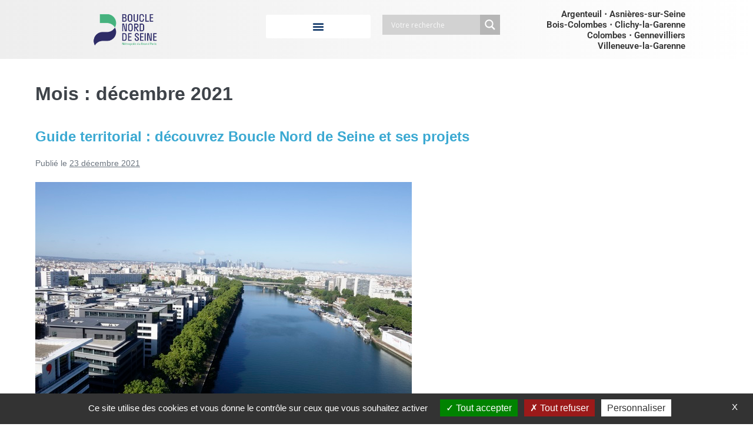

--- FILE ---
content_type: text/css
request_url: https://www.bouclenorddeseine.fr/wp-content/uploads/elementor/css/post-1881.css?ver=1769162101
body_size: 1639
content:
.elementor-widget-section [data-tippy-root] > .tippy-box{color:var( --e-global-color-primary );background-color:var( --e-global-color-primary );font-family:var( --e-global-typography-accent-font-family ), Sans-serif;font-weight:var( --e-global-typography-accent-font-weight );}.elementor-widget-section [data-tippy-root] > .tippy-box .tippy-arrow{color:var( --e-global-color-primary );}.elementor-1881 .elementor-element.elementor-element-1fa69327 > .elementor-container > .elementor-column > .elementor-widget-wrap{align-content:flex-start;align-items:flex-start;}.elementor-1881 .elementor-element.elementor-element-1fa69327:not(.elementor-motion-effects-element-type-background), .elementor-1881 .elementor-element.elementor-element-1fa69327 > .elementor-motion-effects-container > .elementor-motion-effects-layer{background-color:transparent;background-image:linear-gradient(270deg, #ffffff 0%, #eeeeee 100%);}.elementor-1881 .elementor-element.elementor-element-1fa69327 > .elementor-container{min-height:70px;}.elementor-1881 .elementor-element.elementor-element-1fa69327{transition:background 0.3s, border 0.3s, border-radius 0.3s, box-shadow 0.3s;}.elementor-1881 .elementor-element.elementor-element-1fa69327 > .elementor-background-overlay{transition:background 0.3s, border-radius 0.3s, opacity 0.3s;}.elementor-widget-column [data-tippy-root] > .tippy-box{color:var( --e-global-color-primary );background-color:var( --e-global-color-primary );font-family:var( --e-global-typography-accent-font-family ), Sans-serif;font-weight:var( --e-global-typography-accent-font-weight );}.elementor-widget-column [data-tippy-root] > .tippy-box .tippy-arrow{color:var( --e-global-color-primary );}.elementor-bc-flex-widget .elementor-1881 .elementor-element.elementor-element-bbd146e.elementor-column .elementor-widget-wrap{align-items:flex-start;}.elementor-1881 .elementor-element.elementor-element-bbd146e.elementor-column.elementor-element[data-element_type="column"] > .elementor-widget-wrap.elementor-element-populated{align-content:flex-start;align-items:flex-start;}.elementor-1881 .elementor-element.elementor-element-bbd146e > .elementor-element-populated{padding:0px 0px 0px 0px;}.elementor-widget-theme-site-logo [data-tippy-root] > .tippy-box{color:var( --e-global-color-primary );background-color:var( --e-global-color-primary );font-family:var( --e-global-typography-accent-font-family ), Sans-serif;font-weight:var( --e-global-typography-accent-font-weight );}.elementor-widget-theme-site-logo [data-tippy-root] > .tippy-box .tippy-arrow{color:var( --e-global-color-primary );}.elementor-widget-theme-site-logo .wpcf7 input:not([type="submit"]){background-color:var( --e-global-color-primary );}.elementor-widget-theme-site-logo .wpcf7 select{background-color:var( --e-global-color-primary );}.elementor-widget-theme-site-logo .wpcf7 textarea{background-color:var( --e-global-color-primary );}.elementor-widget-theme-site-logo .wpcf7 label{font-family:var( --e-global-typography-primary-font-family ), Sans-serif;font-weight:var( --e-global-typography-primary-font-weight );color:var( --e-global-color-primary );}.elementor-widget-theme-site-logo ::placeholder{font-family:var( --e-global-typography-primary-font-family ), Sans-serif;font-weight:var( --e-global-typography-primary-font-weight );color:var( --e-global-color-primary );}.elementor-widget-theme-site-logo .wpcf7-submit{font-family:var( --e-global-typography-primary-font-family ), Sans-serif;font-weight:var( --e-global-typography-primary-font-weight );color:var( --e-global-color-primary );background-color:var( --e-global-color-primary );}.elementor-widget-theme-site-logo .wpcf7 input[type="submit"]:hover{color:var( --e-global-color-primary );background-color:var( --e-global-color-primary );}.elementor-widget-theme-site-logo .widget-image-caption{color:var( --e-global-color-text );font-family:var( --e-global-typography-text-font-family ), Sans-serif;font-weight:var( --e-global-typography-text-font-weight );}.elementor-1881 .elementor-element.elementor-element-4cac6fe6 > .elementor-widget-container{margin:0px 0px 0px 0px;padding:0px 0px 0px 0px;}.elementor-1881 .elementor-element.elementor-element-4cac6fe6{text-align:center;}.elementor-1881 .elementor-element.elementor-element-4cac6fe6 img{opacity:1;}.elementor-bc-flex-widget .elementor-1881 .elementor-element.elementor-element-7e50bfc1.elementor-column .elementor-widget-wrap{align-items:flex-start;}.elementor-1881 .elementor-element.elementor-element-7e50bfc1.elementor-column.elementor-element[data-element_type="column"] > .elementor-widget-wrap.elementor-element-populated{align-content:flex-start;align-items:flex-start;}.elementor-1881 .elementor-element.elementor-element-7e50bfc1.elementor-column > .elementor-widget-wrap{justify-content:center;}.elementor-1881 .elementor-element.elementor-element-7e50bfc1 > .elementor-element-populated{margin:0px 0px 0px 0px;--e-column-margin-right:0px;--e-column-margin-left:0px;}.elementor-bc-flex-widget .elementor-1881 .elementor-element.elementor-element-1d390164.elementor-column .elementor-widget-wrap{align-items:center;}.elementor-1881 .elementor-element.elementor-element-1d390164.elementor-column.elementor-element[data-element_type="column"] > .elementor-widget-wrap.elementor-element-populated{align-content:center;align-items:center;}.elementor-widget-nav-menu [data-tippy-root] > .tippy-box{color:var( --e-global-color-primary );background-color:var( --e-global-color-primary );font-family:var( --e-global-typography-accent-font-family ), Sans-serif;font-weight:var( --e-global-typography-accent-font-weight );}.elementor-widget-nav-menu [data-tippy-root] > .tippy-box .tippy-arrow{color:var( --e-global-color-primary );}.elementor-widget-nav-menu .wpcf7 input:not([type="submit"]){background-color:var( --e-global-color-primary );}.elementor-widget-nav-menu .wpcf7 select{background-color:var( --e-global-color-primary );}.elementor-widget-nav-menu .wpcf7 textarea{background-color:var( --e-global-color-primary );}.elementor-widget-nav-menu .wpcf7 label{font-family:var( --e-global-typography-primary-font-family ), Sans-serif;font-weight:var( --e-global-typography-primary-font-weight );color:var( --e-global-color-primary );}.elementor-widget-nav-menu ::placeholder{font-family:var( --e-global-typography-primary-font-family ), Sans-serif;font-weight:var( --e-global-typography-primary-font-weight );color:var( --e-global-color-primary );}.elementor-widget-nav-menu .wpcf7-submit{font-family:var( --e-global-typography-primary-font-family ), Sans-serif;font-weight:var( --e-global-typography-primary-font-weight );color:var( --e-global-color-primary );background-color:var( --e-global-color-primary );}.elementor-widget-nav-menu .wpcf7 input[type="submit"]:hover{color:var( --e-global-color-primary );background-color:var( --e-global-color-primary );}.elementor-widget-nav-menu .elementor-nav-menu .elementor-item{font-family:var( --e-global-typography-primary-font-family ), Sans-serif;font-weight:var( --e-global-typography-primary-font-weight );}.elementor-widget-nav-menu .elementor-nav-menu--main .elementor-item{color:var( --e-global-color-text );fill:var( --e-global-color-text );}.elementor-widget-nav-menu .elementor-nav-menu--main .elementor-item:hover,
					.elementor-widget-nav-menu .elementor-nav-menu--main .elementor-item.elementor-item-active,
					.elementor-widget-nav-menu .elementor-nav-menu--main .elementor-item.highlighted,
					.elementor-widget-nav-menu .elementor-nav-menu--main .elementor-item:focus{color:var( --e-global-color-accent );fill:var( --e-global-color-accent );}.elementor-widget-nav-menu .elementor-nav-menu--main:not(.e--pointer-framed) .elementor-item:before,
					.elementor-widget-nav-menu .elementor-nav-menu--main:not(.e--pointer-framed) .elementor-item:after{background-color:var( --e-global-color-accent );}.elementor-widget-nav-menu .e--pointer-framed .elementor-item:before,
					.elementor-widget-nav-menu .e--pointer-framed .elementor-item:after{border-color:var( --e-global-color-accent );}.elementor-widget-nav-menu{--e-nav-menu-divider-color:var( --e-global-color-text );}.elementor-widget-nav-menu .elementor-nav-menu--dropdown .elementor-item, .elementor-widget-nav-menu .elementor-nav-menu--dropdown  .elementor-sub-item{font-family:var( --e-global-typography-accent-font-family ), Sans-serif;font-weight:var( --e-global-typography-accent-font-weight );}.elementor-1881 .elementor-element.elementor-element-62ea352d > .elementor-widget-container{margin:0px 0px 0px 0px;padding:0px 0px 0px 0px;}.elementor-1881 .elementor-element.elementor-element-62ea352d .elementor-menu-toggle{margin:0 auto;background-color:#f7f7f7;}.elementor-1881 .elementor-element.elementor-element-62ea352d .elementor-nav-menu--dropdown a{padding-left:0px;padding-right:0px;padding-top:20px;padding-bottom:20px;}.elementor-1881 .elementor-element.elementor-element-62ea352d .elementor-nav-menu--main > .elementor-nav-menu > li > .elementor-nav-menu--dropdown, .elementor-1881 .elementor-element.elementor-element-62ea352d .elementor-nav-menu__container.elementor-nav-menu--dropdown{margin-top:20px !important;}.elementor-1881 .elementor-element.elementor-element-62ea352d div.elementor-menu-toggle{color:#002a5e;}.elementor-1881 .elementor-element.elementor-element-62ea352d div.elementor-menu-toggle svg{fill:#002a5e;}.elementor-1881 .elementor-element.elementor-element-62ea352d{--nav-menu-icon-size:20px;}.elementor-widget-wp-widget-ajaxsearchlitewidget [data-tippy-root] > .tippy-box{color:var( --e-global-color-primary );background-color:var( --e-global-color-primary );font-family:var( --e-global-typography-accent-font-family ), Sans-serif;font-weight:var( --e-global-typography-accent-font-weight );}.elementor-widget-wp-widget-ajaxsearchlitewidget [data-tippy-root] > .tippy-box .tippy-arrow{color:var( --e-global-color-primary );}.elementor-widget-wp-widget-ajaxsearchlitewidget .wpcf7 input:not([type="submit"]){background-color:var( --e-global-color-primary );}.elementor-widget-wp-widget-ajaxsearchlitewidget .wpcf7 select{background-color:var( --e-global-color-primary );}.elementor-widget-wp-widget-ajaxsearchlitewidget .wpcf7 textarea{background-color:var( --e-global-color-primary );}.elementor-widget-wp-widget-ajaxsearchlitewidget .wpcf7 label{font-family:var( --e-global-typography-primary-font-family ), Sans-serif;font-weight:var( --e-global-typography-primary-font-weight );color:var( --e-global-color-primary );}.elementor-widget-wp-widget-ajaxsearchlitewidget ::placeholder{font-family:var( --e-global-typography-primary-font-family ), Sans-serif;font-weight:var( --e-global-typography-primary-font-weight );color:var( --e-global-color-primary );}.elementor-widget-wp-widget-ajaxsearchlitewidget .wpcf7-submit{font-family:var( --e-global-typography-primary-font-family ), Sans-serif;font-weight:var( --e-global-typography-primary-font-weight );color:var( --e-global-color-primary );background-color:var( --e-global-color-primary );}.elementor-widget-wp-widget-ajaxsearchlitewidget .wpcf7 input[type="submit"]:hover{color:var( --e-global-color-primary );background-color:var( --e-global-color-primary );}.elementor-bc-flex-widget .elementor-1881 .elementor-element.elementor-element-32b26437.elementor-column .elementor-widget-wrap{align-items:center;}.elementor-1881 .elementor-element.elementor-element-32b26437.elementor-column.elementor-element[data-element_type="column"] > .elementor-widget-wrap.elementor-element-populated{align-content:center;align-items:center;}.elementor-1881 .elementor-element.elementor-element-32b26437 > .elementor-element-populated{margin:0px 100px 0px 0px;--e-column-margin-right:100px;--e-column-margin-left:0px;}.elementor-widget-heading [data-tippy-root] > .tippy-box{color:var( --e-global-color-primary );background-color:var( --e-global-color-primary );font-family:var( --e-global-typography-accent-font-family ), Sans-serif;font-weight:var( --e-global-typography-accent-font-weight );}.elementor-widget-heading [data-tippy-root] > .tippy-box .tippy-arrow{color:var( --e-global-color-primary );}.elementor-widget-heading .wpcf7 input:not([type="submit"]){background-color:var( --e-global-color-primary );}.elementor-widget-heading .wpcf7 select{background-color:var( --e-global-color-primary );}.elementor-widget-heading .wpcf7 textarea{background-color:var( --e-global-color-primary );}.elementor-widget-heading .wpcf7 label{font-family:var( --e-global-typography-primary-font-family ), Sans-serif;font-weight:var( --e-global-typography-primary-font-weight );color:var( --e-global-color-primary );}.elementor-widget-heading ::placeholder{font-family:var( --e-global-typography-primary-font-family ), Sans-serif;font-weight:var( --e-global-typography-primary-font-weight );color:var( --e-global-color-primary );}.elementor-widget-heading .wpcf7-submit{font-family:var( --e-global-typography-primary-font-family ), Sans-serif;font-weight:var( --e-global-typography-primary-font-weight );color:var( --e-global-color-primary );background-color:var( --e-global-color-primary );}.elementor-widget-heading .wpcf7 input[type="submit"]:hover{color:var( --e-global-color-primary );background-color:var( --e-global-color-primary );}.elementor-widget-heading .elementor-heading-title{font-family:var( --e-global-typography-primary-font-family ), Sans-serif;font-weight:var( --e-global-typography-primary-font-weight );color:var( --e-global-color-primary );}.elementor-1881 .elementor-element.elementor-element-51f9285a{text-align:end;}.elementor-1881 .elementor-element.elementor-element-51f9285a .elementor-heading-title{color:#333333;}.elementor-theme-builder-content-area{height:400px;}.elementor-location-header:before, .elementor-location-footer:before{content:"";display:table;clear:both;}@media(max-width:1024px){.elementor-1881 .elementor-element.elementor-element-4cac6fe6{text-align:center;}.elementor-1881 .elementor-element.elementor-element-4cac6fe6 img{width:100%;max-width:41%;}.elementor-1881 .elementor-element.elementor-element-32b26437 > .elementor-element-populated{margin:0px 0px 0px 0px;--e-column-margin-right:0px;--e-column-margin-left:0px;}.elementor-1881 .elementor-element.elementor-element-51f9285a{text-align:end;}}@media(max-width:767px){.elementor-1881 .elementor-element.elementor-element-bbd146e{width:50%;}.elementor-1881 .elementor-element.elementor-element-4cac6fe6{text-align:center;}.elementor-1881 .elementor-element.elementor-element-4cac6fe6 img{width:100%;max-width:75%;}.elementor-1881 .elementor-element.elementor-element-7e50bfc1{width:50%;}.elementor-1881 .elementor-element.elementor-element-7e50bfc1 > .elementor-element-populated{margin:0% 0% 0% 0%;--e-column-margin-right:0%;--e-column-margin-left:0%;}.elementor-1881 .elementor-element.elementor-element-32b26437{width:50%;}.elementor-1881 .elementor-element.elementor-element-32b26437 > .elementor-element-populated{margin:0% 0% 0% 0%;--e-column-margin-right:0%;--e-column-margin-left:0%;}}/* Start custom CSS for column, class: .elementor-element-bbd146e */#logo{
    height: 100px;
}

#logo img{
    max-height: 100px;
    width: auto;
    padding: 10px;
}/* End custom CSS */
/* Start custom CSS for column, class: .elementor-element-7e50bfc1 */#menu{
    height:100px;
}/* End custom CSS */
/* Start custom CSS for heading, class: .elementor-element-51f9285a */.elementor-1881 .elementor-element.elementor-element-51f9285a{
    width: 100%;
}/* End custom CSS */
/* Start custom CSS for section, class: .elementor-element-1fa69327 */.header-site{
    height: 100px;
}/* End custom CSS */